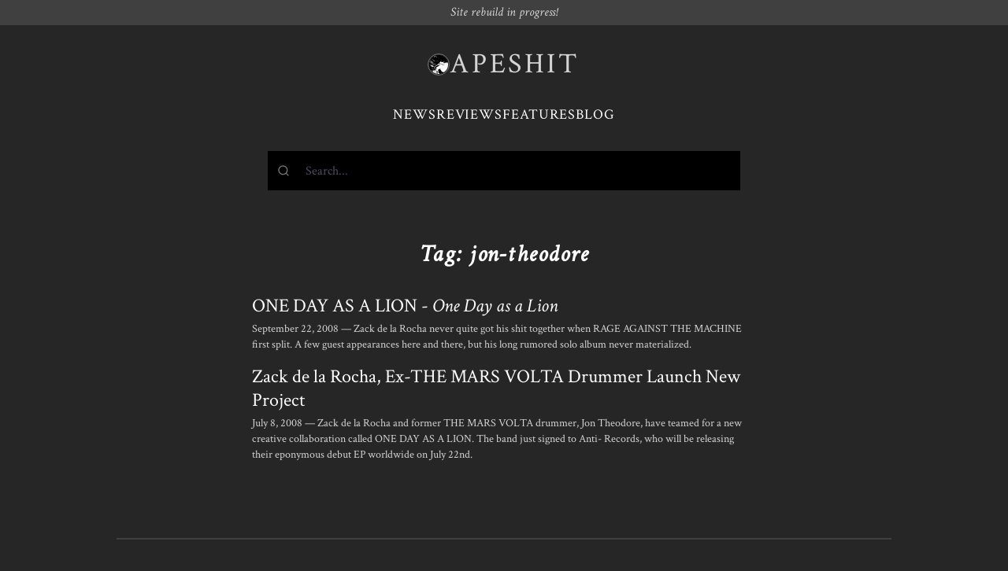

--- FILE ---
content_type: text/html; charset=UTF-8
request_url: https://www.apeshit.org/tags/jon-theodore/
body_size: 1785
content:
<!DOCTYPE html>
<html>
  <head>
    
    <script async src="https://www.googletagmanager.com/gtag/js?id=G-V4J0BFHC2Y"></script>
    <script>
      window.dataLayer = window.dataLayer || [];
      function gtag(){dataLayer.push(arguments);}
      gtag('js', new Date());

      gtag('config', 'G-V4J0BFHC2Y');
    </script>
    <meta charset="UTF-8">
    <meta name="viewport" content="width=device-width, initial-scale=1.0">
    <meta http-equiv="X-UA-Compatible" content="IE=edge">
    
      <meta name="Algolia crawler" content="noindex">
    
    <title>
  Articles related to jon-theodore | APESHIT
</title>
    
      
      <meta name="title" content="APESHIT">
      <meta name="description" content="APESHIT was an extreme metal webzine that existed between 2002 and 2022. Browse the archive.">

      
      <meta property="og:type" content="website">
      <meta property="og:url" content="https://www.apeshit.org">
      <meta property="og:title" content="APESHIT">
      <meta property="og:description" content="APESHIT was an extreme metal webzine that existed between 2002 and 2022. Browse the archive.">
      <meta property="og:image" content="">

      
      <meta property="twitter:card" content="summary_large_image">
      <meta property="twitter:url" content="https://www.apeshit.org">
      <meta property="twitter:title" content="APESHIT">
      <meta property="twitter:description" content="APESHIT was an extreme metal webzine that existed between 2002 and 2022. Browse the archive.">
      <meta property="twitter:image" content="">
    
    <link rel="preconnect" href="https://fonts.googleapis.com">
    <link rel="preconnect" href="https://fonts.gstatic.com" crossorigin>
    <link href="https://fonts.googleapis.com/css2?family=Noto+Sans+Mono:ital,wght@0,400;0,600;1,400;1,600&family=Crimson+Text:ital,wght@0,400;0,600;1,400&display=swap" rel="stylesheet">
    
    <link rel="stylesheet" type="text/css" href="https://www.apeshit.org/../assets/css/index.css" />
  </head>
  <body class="font-serif antialiased text-white bg-neutral-800 ">
<div class=" px-5 py-2 italic text-center bg-neutral-700 text-neutral-300 leading-none">
  Site rebuild in progress!
</div>
<div class="w-full max-w-screen-sm px-5 py-6 mx-auto mb-8 space-y-4 md:space-y-8 md:py-8">
  <header class="flex justify-center px-5 mx-auto space-y-2 md:px-8">
    <a href="/" class="inline-flex items-center gap-4 hover:no-underline">
      <img src="/images/apeface.gif" class="w-7 p-px overflow-hidden border border-neutral-500 rounded-full">
      <h1 class="font-serif text-3xl leading-none tracking-widest text-4xl text-neutral-300">
        <span>APESHIT</span>
      </h1>
    </a>
  </header>
  <nav>
    <ul class="flex items-center justify-center gap-4 text-lg tracking-wider uppercase">
      <li>
        <a href="/news">News</a>
      </li>
      <li>
        <a href="/reviews">Reviews</a>
      </li>
      <li>
        <a href="/features">Features</a>
      </li>
      <li>
        <a href="/blog">Blog</a>
      </li>
    </ul>
  </nav><div id="search" class="h-[50px] bg-black relative">
  <div class="absolute inset-0 bg-black animate-pulse"></div>
</div>
<link rel="stylesheet" href="https://cdn.jsdelivr.net/npm/@algolia/algoliasearch-netlify-frontend@1/dist/algoliasearchNetlify.css" />
<script type="text/javascript" src="https://cdn.jsdelivr.net/npm/@algolia/algoliasearch-netlify-frontend@1/dist/algoliasearchNetlify.js"></script>
<script type="text/javascript">
  algoliasearchNetlify({
    appId: 'W8MUT5XBEE',
    apiKey: 'e5ad08248d4a83a015eaa3d9ef98f86b',
    siteId: 'd041796a-0463-4ae8-b4fa-aa3a1cbbe8ad',
    branch: 'main',
    selector: 'div#search',
    theme: {
      mark: '#fff',                                 
      background: '#000000',                        
      selected: '#1a1a1a',                          
      text: '#ffffff',                              
      colorSourceIcon: '#ffffff',                    
      colorPrimary: '#ffffff'
    }
  });
</script></div>
<div class="w-full max-w-screen-xl px-5 mx-auto">
  <div class="space-y-4 md:space-y-8">
    <h2 class="text-2xl italic font-bold tracking-wider text-center md:text-3xl">Tag: jon-theodore</h2>
    <ul class="max-w-screen-sm mx-auto space-y-4">
      
        <li>
          <a href="https://www.apeshit.org/reviews/one-day-as-a-lion-one-day-as-a-lion/" class="space-y-1">
            <h3 class="text-lg leading-tight md:leading-tight md:text-2xl">ONE DAY AS A LION - <i>One Day as a Lion</i></h3>
            <p class="text-sm text-neutral-300">
              September 22, 2008 &mdash;
              Zack de la Rocha never quite got his shit together when RAGE AGAINST THE MACHINE first split. A few guest appearances here and there, but his long rumored solo album never materialized.
            </p>
          </a>
        </li>
      
        <li>
          <a href="https://www.apeshit.org/news/zack-de-la-rocha-ex-the-mars-volta-drummer-launch-new-project/" class="space-y-1">
            <h3 class="text-lg leading-tight md:leading-tight md:text-2xl">Zack de la Rocha, Ex-THE MARS VOLTA Drummer Launch New Project</h3>
            <p class="text-sm text-neutral-300">
              July 8, 2008 &mdash;
              Zack de la Rocha and former THE MARS VOLTA drummer, Jon Theodore, have teamed for a new creative collaboration called ONE DAY AS A LION. The band just signed to Anti- Records, who will be releasing their eponymous debut EP worldwide on July 22nd.
            </p>
          </a>
        </li>
      
    </ul>
  </div>

    </div>
<footer class="max-w-screen-lg px-5 mx-auto mt-12 text-sm tracking-wider text-center md:mt-24 text-neutral-400">
  <div class="py-8 border-t-2 border-neutral-700">
    <p>
      &copy; APESHIT 2023 &mdash; <em><s>Extreme metal webzine</s> <a href="/about">RIP</a></em>
    </p>
  </div>
</footer>
</body>
</html>
